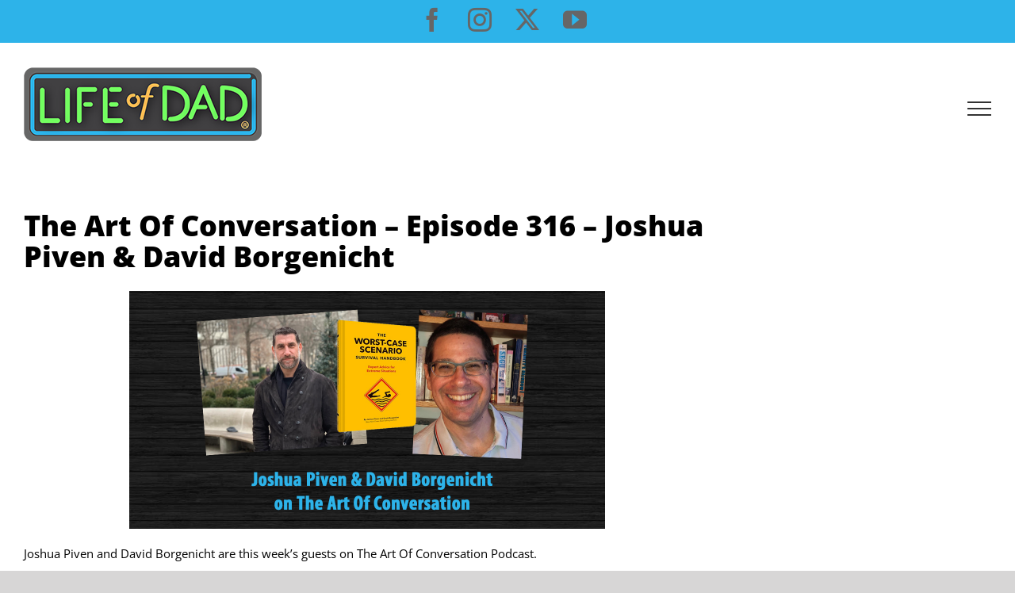

--- FILE ---
content_type: text/html; charset=UTF-8
request_url: https://www.lifeofdad.com/the-art-of-conversation-episode-316-joshua-piven-david-borgenicht/
body_size: 18646
content:
<!DOCTYPE html><html class="avada-html-layout-boxed avada-html-header-position-top" lang="en-US" prefix="og: http://ogp.me/ns# fb: http://ogp.me/ns/fb#"><head><meta http-equiv="X-UA-Compatible" content="IE=edge" /><meta http-equiv="Content-Type" content="text/html; charset=utf-8"/><meta name="viewport" content="width=device-width, initial-scale=1" /><meta name='robots' content='index, follow, max-image-preview:large, max-snippet:-1, max-video-preview:-1' /><style>img:is([sizes="auto" i], [sizes^="auto," i]) { contain-intrinsic-size: 3000px 1500px }</style><title>The Art Of Conversation - Episode 316 - Joshua Piven &amp; David Borgenicht</title><meta name="description" content="Joshua Piven and David Borgenicht talk with Art Eddy about their most recent version of their successful book called Worst Case Scenario and fatherhood." /><link rel="canonical" href="https://www.lifeofdad.com/the-art-of-conversation-episode-316-joshua-piven-david-borgenicht/" /><meta property="og:locale" content="en_US" /><meta property="og:type" content="article" /><meta property="og:title" content="The Art Of Conversation - Episode 316 - Joshua Piven &amp; David Borgenicht" /><meta property="og:description" content="Joshua Piven and David Borgenicht talk with Art Eddy about their most recent version of their successful book called Worst Case Scenario and fatherhood." /><meta property="og:url" content="https://www.lifeofdad.com/the-art-of-conversation-episode-316-joshua-piven-david-borgenicht/" /><meta property="og:site_name" content="Life of Dad" /><meta property="article:published_time" content="2019-10-24T11:06:14+00:00" /><meta property="og:image" content="https://www.lifeofdad.com/wp-content/uploads/2019/10/AoCWOrstcase.png" /><meta property="og:image:width" content="1200" /><meta property="og:image:height" content="600" /><meta property="og:image:type" content="image/png" /><meta name="author" content="Art Eddy" /><meta name="twitter:card" content="summary_large_image" /><meta name="twitter:label1" content="Written by" /><meta name="twitter:data1" content="Art Eddy" /><meta name="twitter:label2" content="Est. reading time" /><meta name="twitter:data2" content="4 minutes" /> <script type="application/ld+json" class="yoast-schema-graph">{"@context":"https://schema.org","@graph":[{"@type":"WebPage","@id":"https://www.lifeofdad.com/the-art-of-conversation-episode-316-joshua-piven-david-borgenicht/","url":"https://www.lifeofdad.com/the-art-of-conversation-episode-316-joshua-piven-david-borgenicht/","name":"The Art Of Conversation - Episode 316 - Joshua Piven & David Borgenicht","isPartOf":{"@id":"https://www.lifeofdad.com/#website"},"primaryImageOfPage":{"@id":"https://www.lifeofdad.com/the-art-of-conversation-episode-316-joshua-piven-david-borgenicht/#primaryimage"},"image":{"@id":"https://www.lifeofdad.com/the-art-of-conversation-episode-316-joshua-piven-david-borgenicht/#primaryimage"},"thumbnailUrl":"https://www.lifeofdad.com/wp-content/uploads/2019/10/AoCWOrstcase.png","datePublished":"2019-10-24T11:06:14+00:00","author":{"@id":"https://www.lifeofdad.com/#/schema/person/d29c179fbd508922027a6d2af9c7ce37"},"description":"Joshua Piven and David Borgenicht talk with Art Eddy about their most recent version of their successful book called Worst Case Scenario and fatherhood.","breadcrumb":{"@id":"https://www.lifeofdad.com/the-art-of-conversation-episode-316-joshua-piven-david-borgenicht/#breadcrumb"},"inLanguage":"en-US","potentialAction":[{"@type":"ReadAction","target":["https://www.lifeofdad.com/the-art-of-conversation-episode-316-joshua-piven-david-borgenicht/"]}]},{"@type":"ImageObject","inLanguage":"en-US","@id":"https://www.lifeofdad.com/the-art-of-conversation-episode-316-joshua-piven-david-borgenicht/#primaryimage","url":"https://www.lifeofdad.com/wp-content/uploads/2019/10/AoCWOrstcase.png","contentUrl":"https://www.lifeofdad.com/wp-content/uploads/2019/10/AoCWOrstcase.png","width":1200,"height":600,"caption":"The Art Of Conversation - Episode 316 - Joshua Piven & David Borgenicht"},{"@type":"BreadcrumbList","@id":"https://www.lifeofdad.com/the-art-of-conversation-episode-316-joshua-piven-david-borgenicht/#breadcrumb","itemListElement":[{"@type":"ListItem","position":1,"name":"Home","item":"https://www.lifeofdad.com/"},{"@type":"ListItem","position":2,"name":"Community","item":"https://www.lifeofdad.com/community/"},{"@type":"ListItem","position":3,"name":"The Art Of Conversation &#8211; Episode 316 &#8211; Joshua Piven &#038; David Borgenicht"}]},{"@type":"WebSite","@id":"https://www.lifeofdad.com/#website","url":"https://www.lifeofdad.com/","name":"Life of Dad","description":"A Worldwide Community of Dads","potentialAction":[{"@type":"SearchAction","target":{"@type":"EntryPoint","urlTemplate":"https://www.lifeofdad.com/?s={search_term_string}"},"query-input":{"@type":"PropertyValueSpecification","valueRequired":true,"valueName":"search_term_string"}}],"inLanguage":"en-US"},{"@type":"Person","@id":"https://www.lifeofdad.com/#/schema/person/d29c179fbd508922027a6d2af9c7ce37","name":"Art Eddy","image":{"@type":"ImageObject","inLanguage":"en-US","@id":"https://www.lifeofdad.com/#/schema/person/image/","url":"https://secure.gravatar.com/avatar/9f01fc62a1a538871e96db2ed38363e2bdfdf8ded16ef6d3231c6a38c8b33abe?s=96&d=mm&r=g","contentUrl":"https://secure.gravatar.com/avatar/9f01fc62a1a538871e96db2ed38363e2bdfdf8ded16ef6d3231c6a38c8b33abe?s=96&d=mm&r=g","caption":"Art Eddy"},"description":"Art Eddy is one of the co-founders of Life of Dad. He hosts and produces all of the Life of Dad podcasts as well as several Facebook Live Shows. He has been responsible for securing nearly two hundred guests for a variety of Life of Dad platforms, including dozens of A-List fathers throughout the pop culture, sports and business landscape. He is also an editor and featured blogger on Life of Dad and has grown with the brand since its inception. His background is in Radio and Journalism. Art has worked in radio in New York City, New Jersey and New Hampshire.","sameAs":["https://www.lifeofdad.com"],"url":"https://www.lifeofdad.com/author/arteddy/"}]}</script> <link rel='dns-prefetch' href='//www.lifeofdad.com' /><link rel='dns-prefetch' href='//scripts.mediavine.com' /><meta name="description" content="Joshua Piven and David Borgenicht are this week’s guests on The Art Of Conversation Podcast.  On The Show 
Joshua Piven and David Borgenicht talk with The Art Of Conversation Podcast host, Art Eddy about their most recent"/><meta property="og:locale" content="en_US"/><meta property="og:type" content="article"/><meta property="og:site_name" content="Life of Dad"/><meta property="og:title" content="The Art Of Conversation - Episode 316 - Joshua Piven &amp; David Borgenicht"/><meta property="og:description" content="Joshua Piven and David Borgenicht are this week’s guests on The Art Of Conversation Podcast.  On The Show 
Joshua Piven and David Borgenicht talk with The Art Of Conversation Podcast host, Art Eddy about their most recent"/><meta property="og:url" content="https://www.lifeofdad.com/the-art-of-conversation-episode-316-joshua-piven-david-borgenicht/"/><meta property="article:published_time" content="2019-10-24T11:06:14-08:00"/><meta name="author" content="Art Eddy"/><meta property="og:image" content="https://www.lifeofdad.com/wp-content/uploads/2019/10/AoCWOrstcase.png"/><meta property="og:image:width" content="1200"/><meta property="og:image:height" content="600"/><meta property="og:image:type" content="image/png"/>  <script defer src="[data-uri]"></script> <link rel='stylesheet' id='sgr_main-css' href='https://www.lifeofdad.com/wp-content/cache/autoptimize/css/autoptimize_single_8565b6122c5c36605098c8feea69b26f.css?ver=1643216586' type='text/css' media='all' /><link rel='stylesheet' id='sbi_styles-css' href='https://www.lifeofdad.com/wp-content/plugins/instagram-feed/css/sbi-styles.min.css?ver=6.10.0' type='text/css' media='all' /><style id='wp-emoji-styles-inline-css' type='text/css'>img.wp-smiley, img.emoji {
		display: inline !important;
		border: none !important;
		box-shadow: none !important;
		height: 1em !important;
		width: 1em !important;
		margin: 0 0.07em !important;
		vertical-align: -0.1em !important;
		background: none !important;
		padding: 0 !important;
	}</style><style id='powerpress-player-block-style-inline-css' type='text/css'></style><link rel='stylesheet' id='ctct_form_styles-css' href='https://www.lifeofdad.com/wp-content/cache/autoptimize/css/autoptimize_single_22a97646e25bc7e7846b11eb6bf7b401.css?ver=2.14.2' type='text/css' media='all' /><link rel='stylesheet' id='shop-page-wp-grid-css' href='https://www.lifeofdad.com/wp-content/cache/autoptimize/css/autoptimize_single_78e73ef484554457e4ea25baf36c99b5.css?ver=1.3.2' type='text/css' media='all' /><link rel='stylesheet' id='shop-page-wp-base-styles-css' href='https://www.lifeofdad.com/wp-content/cache/autoptimize/css/autoptimize_single_eabf830dd677e7770558c6f68d1396dc.css?ver=1.3.2' type='text/css' media='all' /><link rel='stylesheet' id='mc4wp-form-themes-css' href='https://www.lifeofdad.com/wp-content/cache/autoptimize/css/autoptimize_single_afbf3d0bbfa6ce205232ea67532425ca.css?ver=4.10.8' type='text/css' media='all' /><link rel='stylesheet' id='tptn-style-left-thumbs-css' href='https://www.lifeofdad.com/wp-content/plugins/top-10/css/left-thumbs.min.css?ver=4.1.1' type='text/css' media='all' /><style id='tptn-style-left-thumbs-inline-css' type='text/css'>.tptn-left-thumbs a {
				width: 300px;
				height: 200px;
				text-decoration: none;
			}
			.tptn-left-thumbs img {
				width: 300px;
				max-height: 200px;
				margin: auto;
			}
			.tptn-left-thumbs .tptn_title {
				width: 100%;
			}</style><link rel='stylesheet' id='fusion-dynamic-css-css' href='https://www.lifeofdad.com/wp-content/uploads/fusion-styles/ff9ddc9fd5b6c49abdbe31f47d209a4e.min.css?ver=3.14' type='text/css' media='all' /> <script defer id="sgr_main-js-extra" src="[data-uri]"></script> <script defer type="text/javascript" src="https://www.lifeofdad.com/wp-content/cache/autoptimize/js/autoptimize_single_fddc0819366b80c3cb8e5f6a99dca3b8.js?ver=1643216586" id="sgr_main-js"></script> <script type="text/javascript" async="async" fetchpriority="high" data-noptimize="1" data-cfasync="false" src="https://scripts.mediavine.com/tags/life-of-dad.js?ver=6.8.3" id="mv-script-wrapper-js"></script> <script defer type="text/javascript" src="https://www.lifeofdad.com/wp-includes/js/jquery/jquery.min.js?ver=3.7.1" id="jquery-core-js"></script> <script defer type="text/javascript" src="https://www.lifeofdad.com/wp-includes/js/jquery/jquery-migrate.min.js?ver=3.4.1" id="jquery-migrate-js"></script> <link rel="https://api.w.org/" href="https://www.lifeofdad.com/wp-json/" /><link rel="alternate" title="JSON" type="application/json" href="https://www.lifeofdad.com/wp-json/wp/v2/posts/2000072158" /><link rel="EditURI" type="application/rsd+xml" title="RSD" href="https://www.lifeofdad.com/xmlrpc.php?rsd" /><meta name="generator" content="WordPress 6.8.3" /><link rel='shortlink' href='https://www.lifeofdad.com/?p=2000072158' /><link rel="alternate" title="oEmbed (JSON)" type="application/json+oembed" href="https://www.lifeofdad.com/wp-json/oembed/1.0/embed?url=https%3A%2F%2Fwww.lifeofdad.com%2Fthe-art-of-conversation-episode-316-joshua-piven-david-borgenicht%2F" /><link rel="alternate" title="oEmbed (XML)" type="text/xml+oembed" href="https://www.lifeofdad.com/wp-json/oembed/1.0/embed?url=https%3A%2F%2Fwww.lifeofdad.com%2Fthe-art-of-conversation-episode-316-joshua-piven-david-borgenicht%2F&#038;format=xml" />  <script defer src="[data-uri]"></script>  <script defer src="[data-uri]"></script> <style type="text/css" id="css-fb-visibility">@media screen and (max-width: 640px){.fusion-no-small-visibility{display:none !important;}body .sm-text-align-center{text-align:center !important;}body .sm-text-align-left{text-align:left !important;}body .sm-text-align-right{text-align:right !important;}body .sm-text-align-justify{text-align:justify !important;}body .sm-flex-align-center{justify-content:center !important;}body .sm-flex-align-flex-start{justify-content:flex-start !important;}body .sm-flex-align-flex-end{justify-content:flex-end !important;}body .sm-mx-auto{margin-left:auto !important;margin-right:auto !important;}body .sm-ml-auto{margin-left:auto !important;}body .sm-mr-auto{margin-right:auto !important;}body .fusion-absolute-position-small{position:absolute;top:auto;width:100%;}.awb-sticky.awb-sticky-small{ position: sticky; top: var(--awb-sticky-offset,0); }}@media screen and (min-width: 641px) and (max-width: 1024px){.fusion-no-medium-visibility{display:none !important;}body .md-text-align-center{text-align:center !important;}body .md-text-align-left{text-align:left !important;}body .md-text-align-right{text-align:right !important;}body .md-text-align-justify{text-align:justify !important;}body .md-flex-align-center{justify-content:center !important;}body .md-flex-align-flex-start{justify-content:flex-start !important;}body .md-flex-align-flex-end{justify-content:flex-end !important;}body .md-mx-auto{margin-left:auto !important;margin-right:auto !important;}body .md-ml-auto{margin-left:auto !important;}body .md-mr-auto{margin-right:auto !important;}body .fusion-absolute-position-medium{position:absolute;top:auto;width:100%;}.awb-sticky.awb-sticky-medium{ position: sticky; top: var(--awb-sticky-offset,0); }}@media screen and (min-width: 1025px){.fusion-no-large-visibility{display:none !important;}body .lg-text-align-center{text-align:center !important;}body .lg-text-align-left{text-align:left !important;}body .lg-text-align-right{text-align:right !important;}body .lg-text-align-justify{text-align:justify !important;}body .lg-flex-align-center{justify-content:center !important;}body .lg-flex-align-flex-start{justify-content:flex-start !important;}body .lg-flex-align-flex-end{justify-content:flex-end !important;}body .lg-mx-auto{margin-left:auto !important;margin-right:auto !important;}body .lg-ml-auto{margin-left:auto !important;}body .lg-mr-auto{margin-right:auto !important;}body .fusion-absolute-position-large{position:absolute;top:auto;width:100%;}.awb-sticky.awb-sticky-large{ position: sticky; top: var(--awb-sticky-offset,0); }}</style><style type="text/css" id="custom-background-css">body.custom-background { background-color: #2db3e9; }</style><link rel="icon" href="https://www.lifeofdad.com/wp-content/uploads/2020/07/cropped-LOD-2-Line-wTM-Dark-BG-Round-02-2-1-1-32x32.png" sizes="32x32" /><link rel="icon" href="https://www.lifeofdad.com/wp-content/uploads/2020/07/cropped-LOD-2-Line-wTM-Dark-BG-Round-02-2-1-1-192x192.png" sizes="192x192" /><link rel="apple-touch-icon" href="https://www.lifeofdad.com/wp-content/uploads/2020/07/cropped-LOD-2-Line-wTM-Dark-BG-Round-02-2-1-1-180x180.png" /><meta name="msapplication-TileImage" content="https://www.lifeofdad.com/wp-content/uploads/2020/07/cropped-LOD-2-Line-wTM-Dark-BG-Round-02-2-1-1-270x270.png" /> <script defer src="[data-uri]"></script> </head><body class="wp-singular post-template-default single single-post postid-2000072158 single-format-standard custom-background wp-theme-Avada ctct-Avada has-sidebar fusion-image-hovers fusion-pagination-sizing fusion-button_type-flat fusion-button_span-no fusion-button_gradient-linear avada-image-rollover-circle-no avada-image-rollover-yes avada-image-rollover-direction-left fusion-body ltr no-tablet-sticky-header no-mobile-sticky-header no-mobile-slidingbar no-mobile-totop avada-has-rev-slider-styles fusion-disable-outline fusion-sub-menu-fade mobile-logo-pos-center layout-boxed-mode avada-has-boxed-modal-shadow-hard layout-scroll-offset-full avada-has-zero-margin-offset-top fusion-top-header menu-text-align-center mobile-menu-design-flyout fusion-show-pagination-text fusion-header-layout-v3 avada-responsive avada-footer-fx-none avada-menu-highlight-style-bar fusion-search-form-classic fusion-main-menu-search-overlay fusion-avatar-square avada-dropdown-styles avada-blog-layout-large avada-blog-archive-layout-large avada-header-shadow-no avada-menu-icon-position-left avada-has-megamenu-shadow avada-has-mainmenu-dropdown-divider avada-has-main-nav-search-icon avada-has-breadcrumb-mobile-hidden avada-has-titlebar-hide avada-header-border-color-full-transparent avada-has-pagination-padding avada-flyout-menu-direction-fade avada-ec-views-v1" data-awb-post-id="2000072158"> <noscript><iframe src="https://www.googletagmanager.com/ns.html?id=GTM-TKVCHJ2"
height="0" width="0" style="display:none;visibility:hidden"></iframe></noscript> <a class="skip-link screen-reader-text" href="#content">Skip to content</a><div id="boxed-wrapper"><div id="wrapper" class="fusion-wrapper"><div id="home" style="position:relative;top:-1px;"></div><header class="fusion-header-wrapper"><div class="fusion-header-v3 fusion-logo-alignment fusion-logo-center fusion-sticky-menu- fusion-sticky-logo- fusion-mobile-logo-  fusion-mobile-menu-design-flyout fusion-header-has-flyout-menu"><div class="fusion-secondary-header"><div class="fusion-row"><div class="fusion-alignright"><div class="fusion-social-links-header"><div class="fusion-social-networks"><div class="fusion-social-networks-wrapper"><a  class="fusion-social-network-icon fusion-tooltip fusion-facebook awb-icon-facebook" style data-placement="bottom" data-title="Facebook" data-toggle="tooltip" title="Facebook" href="https://www.facebook.com/lifeofdad/" target="_blank" rel="noreferrer"><span class="screen-reader-text">Facebook</span></a><a  class="fusion-social-network-icon fusion-tooltip fusion-instagram awb-icon-instagram" style data-placement="bottom" data-title="Instagram" data-toggle="tooltip" title="Instagram" href="https://www.instagram.com/lifeofdad/" target="_blank" rel="noopener noreferrer"><span class="screen-reader-text">Instagram</span></a><a  class="fusion-social-network-icon fusion-tooltip fusion-twitter awb-icon-twitter" style data-placement="bottom" data-title="X" data-toggle="tooltip" title="X" href="https://twitter.com/LifeOfDadShow" target="_blank" rel="noopener noreferrer"><span class="screen-reader-text">X</span></a><a  class="fusion-social-network-icon fusion-tooltip fusion-youtube awb-icon-youtube" style data-placement="bottom" data-title="YouTube" data-toggle="tooltip" title="YouTube" href="https://www.youtube.com/user/LifeOfDad" target="_blank" rel="noopener noreferrer"><span class="screen-reader-text">YouTube</span></a></div></div></div></div></div></div><div class="fusion-header-sticky-height"></div><div class="fusion-header"><div class="fusion-row"><div class="fusion-header-has-flyout-menu-content"><div class="fusion-logo" data-margin-top="31px" data-margin-bottom="31px" data-margin-left="0px" data-margin-right="0px"> <a class="fusion-logo-link"  href="https://www.lifeofdad.com/" > <img src="https://www.lifeofdad.com/wp-content/uploads/2019/02/lod_logo_header.png" srcset="https://www.lifeofdad.com/wp-content/uploads/2019/02/lod_logo_header.png 1x" width="300" height="93" alt="Life of Dad Logo" data-retina_logo_url="" class="fusion-standard-logo" /> </a></div><nav class="fusion-main-menu" aria-label="Main Menu"><div class="fusion-overlay-search"><form role="search" class="searchform fusion-search-form  fusion-search-form-classic" method="get" action="https://www.lifeofdad.com/"><div class="fusion-search-form-content"><div class="fusion-search-field search-field"> <label><span class="screen-reader-text">Search for:</span> <input type="search" value="" name="s" class="s" placeholder="Search..." required aria-required="true" aria-label="Search..."/> </label></div><div class="fusion-search-button search-button"> <input type="submit" class="fusion-search-submit searchsubmit" aria-label="Search" value="&#xf002;" /></div></div></form><div class="fusion-search-spacer"></div><a href="#" role="button" aria-label="Close Search" class="fusion-close-search"></a></div><ul id="menu-main" class="fusion-menu"><li  id="menu-item-2000073529"  class="menu-item menu-item-type-custom menu-item-object-custom menu-item-2000073529"  data-item-id="2000073529"><a  href="http://lifeofdad.com" class="fusion-bar-highlight"><span class="menu-text">Home</span></a></li><li  id="menu-item-2000073456"  class="menu-item menu-item-type-post_type menu-item-object-page menu-item-2000073456"  data-item-id="2000073456"><a  href="https://www.lifeofdad.com/home/" class="fusion-bar-highlight"><span class="menu-text">Blog</span></a></li><li  id="menu-item-2000070532"  class="menu-item menu-item-type-custom menu-item-object-custom menu-item-home menu-item-has-children menu-item-2000070532 fusion-dropdown-menu"  data-item-id="2000070532"><a  href="https://www.lifeofdad.com/#" class="fusion-bar-highlight"><span class="menu-text">Podcasts</span></a><ul class="sub-menu"><li  id="menu-item-2000061006"  class="menu-item menu-item-type-post_type menu-item-object-page menu-item-2000061006 fusion-dropdown-submenu" ><a  href="https://www.lifeofdad.com/podcasts/life-of-dad-show/" class="fusion-bar-highlight"><span>Life of Dad Show</span></a></li><li  id="menu-item-2000072302"  class="menu-item menu-item-type-post_type menu-item-object-page menu-item-2000072302 fusion-dropdown-submenu" ><a  href="https://www.lifeofdad.com/podcasts/mom-vs-dad/" class="fusion-bar-highlight"><span>Mom vs. Dad</span></a></li></ul></li><li  id="menu-item-2000061611"  class="menu-item menu-item-type-custom menu-item-object-custom menu-item-2000061611"  data-item-id="2000061611"><a  href="https://agency.lifeofdad.com/" class="fusion-bar-highlight"><span class="menu-text">Media Kit</span></a></li><li class="fusion-custom-menu-item fusion-main-menu-search fusion-search-overlay"><a class="fusion-main-menu-icon fusion-bar-highlight" href="#" aria-label="Search" data-title="Search" title="Search" role="button" aria-expanded="false"></a></li></ul></nav><div class="fusion-flyout-menu-icons fusion-flyout-mobile-menu-icons"> <a class="fusion-flyout-menu-toggle" aria-hidden="true" aria-label="Toggle Menu" href="#"><div class="fusion-toggle-icon-line"></div><div class="fusion-toggle-icon-line"></div><div class="fusion-toggle-icon-line"></div> </a></div><div class="fusion-flyout-menu-bg"></div><nav class="fusion-mobile-nav-holder fusion-flyout-menu fusion-flyout-mobile-menu" aria-label="Main Menu Mobile"></nav></div></div></div></div><div class="fusion-clearfix"></div></header><div id="sliders-container" class="fusion-slider-visibility"></div><main id="main" class="clearfix "><div class="fusion-row" style=""><section id="content" style="float: left;"><article id="post-2000072158" class="post post-2000072158 type-post status-publish format-standard has-post-thumbnail hentry category-art-of-conversation-podcast category-family_posts category-fatherhood_content mv-content-wrapper"><h1 class="entry-title fusion-post-title">The Art Of Conversation &#8211; Episode 316 &#8211; Joshua Piven &#038; David Borgenicht</h1><div class="post-content"><div class="fusion-fullwidth fullwidth-box fusion-builder-row-1 nonhundred-percent-fullwidth non-hundred-percent-height-scrolling" style="--awb-border-radius-top-left:0px;--awb-border-radius-top-right:0px;--awb-border-radius-bottom-right:0px;--awb-border-radius-bottom-left:0px;--awb-flex-wrap:wrap;" ><div class="fusion-builder-row fusion-row"><div class="fusion-layout-column fusion_builder_column fusion-builder-column-0 fusion_builder_column_1_1 1_1 fusion-one-full fusion-column-first fusion-column-last" style="--awb-bg-size:cover;--awb-margin-bottom:0px;"><div class="fusion-column-wrapper fusion-flex-column-wrapper-legacy"><div class="fusion-text fusion-text-1"><p class="p1"><img fetchpriority="high" decoding="async" class="aligncenter size-600 wp-image-2000072155" src="https://www.lifeofdad.com/wp-content/uploads/2019/10/AoCWOrstcase-600x300.png" alt="" width="600" height="300" srcset="https://www.lifeofdad.com/wp-content/uploads/2019/10/AoCWOrstcase-200x100.png 200w, https://www.lifeofdad.com/wp-content/uploads/2019/10/AoCWOrstcase-300x150.png 300w, https://www.lifeofdad.com/wp-content/uploads/2019/10/AoCWOrstcase-400x200.png 400w, https://www.lifeofdad.com/wp-content/uploads/2019/10/AoCWOrstcase-500x250.png 500w, https://www.lifeofdad.com/wp-content/uploads/2019/10/AoCWOrstcase-600x300.png 600w, https://www.lifeofdad.com/wp-content/uploads/2019/10/AoCWOrstcase-700x350.png 700w, https://www.lifeofdad.com/wp-content/uploads/2019/10/AoCWOrstcase-768x384.png 768w, https://www.lifeofdad.com/wp-content/uploads/2019/10/AoCWOrstcase-800x400.png 800w, https://www.lifeofdad.com/wp-content/uploads/2019/10/AoCWOrstcase-1024x512.png 1024w, https://www.lifeofdad.com/wp-content/uploads/2019/10/AoCWOrstcase.png 1200w" sizes="(max-width: 600px) 100vw, 600px" /></p><p class="p1"><span class="s1">Joshua Piven and David Borgenicht are this week’s guests on The Art Of Conversation Podcast. </span></p><h2 class="p1"><span class="s1">On The Show </span></h2><p class="p1"><span class="s1">Joshua Piven and David Borgenicht talk with The Art Of Conversation Podcast host,<a href="https://www.lifeofdad.com/jeff-henderson-talks-fatherhood-champion-tribes-believing-in-yourself/" target="_blank" rel="noopener noreferrer"> <b>Art Eddy</b></a> about their most recent version of their successful book called <strong><a href="https://www.chroniclebooks.com/titles/the-worst-case-scenario-survival-handbook-1.html" target="_blank" rel="noopener noreferrer"><i>Worst Case Scenario </i></a></strong>and what fans of the book can expect from this updated version. The guys also talk about fatherhood and the Worst Case Scenario exhibits that will be touring the country. Joshua and David also answer the Life of Dad Quick Five. </span></p><p><iframe id="blubrryplayer-2" class="blubrryplayer" src="https://player.blubrry.com/?media_url=https%3A%2F%2Fmedia.blubrry.com%2Flifeofdadaftershow%2Fcontent.blubrry.com%2Flifeofdadaftershow%2FAoC_Worst_Case.mp3&amp;podcast_link=https%3A%2F%2Flifeofdadaftershow.blubrry.net%2F2019%2F10%2F24%2F316-joshua-piven-david-borgenicht%2F&amp;artwork_url=https%3A%2F%2Flifeofdadaftershow.blubrry.net%2Fwp-content%2Fuploads%2F2019%2F01%2FArtofConversation-300x300.png" width="100%" height="138px" frameborder="0" scrolling="no"></iframe></p><h2 class="p1"><span class="s1">About Joshua Piven and David Borgenicht</span></h2><p><img decoding="async" class="aligncenter wp-image-2000072156" src="https://www.lifeofdad.com/wp-content/uploads/2019/10/Screen-Shot-2019-10-15-at-3.48.32-PM-600x796.png" alt="" width="372" height="493" srcset="https://www.lifeofdad.com/wp-content/uploads/2019/10/Screen-Shot-2019-10-15-at-3.48.32-PM-200x265.png 200w, https://www.lifeofdad.com/wp-content/uploads/2019/10/Screen-Shot-2019-10-15-at-3.48.32-PM-226x300.png 226w, https://www.lifeofdad.com/wp-content/uploads/2019/10/Screen-Shot-2019-10-15-at-3.48.32-PM-400x531.png 400w, https://www.lifeofdad.com/wp-content/uploads/2019/10/Screen-Shot-2019-10-15-at-3.48.32-PM-500x664.png 500w, https://www.lifeofdad.com/wp-content/uploads/2019/10/Screen-Shot-2019-10-15-at-3.48.32-PM-600x796.png 600w, https://www.lifeofdad.com/wp-content/uploads/2019/10/Screen-Shot-2019-10-15-at-3.48.32-PM-700x929.png 700w, https://www.lifeofdad.com/wp-content/uploads/2019/10/Screen-Shot-2019-10-15-at-3.48.32-PM-768x1019.png 768w, https://www.lifeofdad.com/wp-content/uploads/2019/10/Screen-Shot-2019-10-15-at-3.48.32-PM-772x1024.png 772w, https://www.lifeofdad.com/wp-content/uploads/2019/10/Screen-Shot-2019-10-15-at-3.48.32-PM-800x1062.png 800w, https://www.lifeofdad.com/wp-content/uploads/2019/10/Screen-Shot-2019-10-15-at-3.48.32-PM.png 874w" sizes="(max-width: 372px) 100vw, 372px" /></p><p class="p1"><span class="s1">Joshua Piven has been chased by knife-wielding motorcycle bandits (he escaped); stranded on a chairlift during a howling blizzard (he was rescued); and once had a kidney stone (he passed it). He lives in Philadelphia.&nbsp;</span></p><p><img decoding="async" class="aligncenter wp-image-2000072157" src="https://www.lifeofdad.com/wp-content/uploads/2019/10/Screen-Shot-2019-10-15-at-3.48.44-PM-600x499.png" alt="" width="347" height="289" srcset="https://www.lifeofdad.com/wp-content/uploads/2019/10/Screen-Shot-2019-10-15-at-3.48.44-PM-200x166.png 200w, https://www.lifeofdad.com/wp-content/uploads/2019/10/Screen-Shot-2019-10-15-at-3.48.44-PM-300x250.png 300w, https://www.lifeofdad.com/wp-content/uploads/2019/10/Screen-Shot-2019-10-15-at-3.48.44-PM-400x333.png 400w, https://www.lifeofdad.com/wp-content/uploads/2019/10/Screen-Shot-2019-10-15-at-3.48.44-PM-500x416.png 500w, https://www.lifeofdad.com/wp-content/uploads/2019/10/Screen-Shot-2019-10-15-at-3.48.44-PM-600x499.png 600w, https://www.lifeofdad.com/wp-content/uploads/2019/10/Screen-Shot-2019-10-15-at-3.48.44-PM-700x582.png 700w, https://www.lifeofdad.com/wp-content/uploads/2019/10/Screen-Shot-2019-10-15-at-3.48.44-PM-768x639.png 768w, https://www.lifeofdad.com/wp-content/uploads/2019/10/Screen-Shot-2019-10-15-at-3.48.44-PM-800x666.png 800w, https://www.lifeofdad.com/wp-content/uploads/2019/10/Screen-Shot-2019-10-15-at-3.48.44-PM-1024x852.png 1024w, https://www.lifeofdad.com/wp-content/uploads/2019/10/Screen-Shot-2019-10-15-at-3.48.44-PM.png 1178w" sizes="(max-width: 347px) 100vw, 347px" /></p><p class="p1"><span class="s1">David Borgenicht has thus far survived rattlesnake, bear, and mountain lion encounters (well, viewings anyway), muggings, con artists, and his own teenage children. He lives in Philadelphia and is the founder of Quirk Books.</span></p><h2 class="p1"><span class="s1">About <i>Worst Case Scenario</i></span></h2><p><img decoding="async" class="aligncenter" src="https://www.chroniclebooks.com/media/catalog/product/cache/1/large_image/9df78eab33525d08d6e5fb8d27136e95/9/7/9781452172187_1.jpg" alt="" width="277" height="385"></p><p class="p4"><span class="s1">Danger! It lurks at every corner.&nbsp;</span></p><p class="p1"><span class="s1">Quicksand. Sharks. Cyberbullies. Super-Flu.</span></p><p class="p1"><span class="s1">From wrestling an alligator to evading drones to landing a plane if the pilot passes out,&nbsp;<i>The Worst-Case Scenario Survival Handbook</i>&nbsp;is here to help with expert, illustrated, step-by-step instructions for life&#8217;s sudden turns for the worst. Needed now more than ever, this revised and expanded edition—published on the international bestseller&#8217;s 20th anniversary—delivers frightening and funny real advice readers need to know fast.</span></p><p class="p1"><span class="s1">With crucial information added from across the&nbsp;<i>Worst-Case</i>&nbsp;series and 20 all-new scenarios for twenty-first-century threats (extreme weather, &#8220;fake news,&#8221; dropping a cell phone in the toilet), this action-packed hardcover handbook brings emergency instruction for anxious times.</span></p><h3 class="p1"><span class="s1">This week’s Art of Conversation is brought to you Baby Shusher.</span>&nbsp;<img decoding="async" class="aligncenter" src="https://babyshusher.com/wp-content/uploads/2019/08/Baby-Shusher-Facebook-1024x576.jpg" alt="" width="574" height="323"></h3><p class="p1"><span class="s1">Baby Shusher a revolutionary new tool for parents to help soothe your fussy baby. Baby Shusher uses a natural, rhythmic shushing sound to break the crying cycle and engage baby’s calming reflex to lull them to sleep. Its 15&nbsp; to 30-minute adjustable timer and long-lasting battery provides long shushing sessions that will get even the most resistant babies to sleep. Its removable strap allows you to use while holding baby or tether it to a stroller or car seat, making it ideal for travel.&nbsp; Forgot your Baby Shusher? Baby Shusher has an App for that! It has comparable features and a built- in sound equalizer that allows the app to listen to your baby every 3 minutes and adjust the shush volume accordingly. For more info visit <strong><a href="http://www.babyshusher.com/" target="_blank" rel="noopener noreferrer"><span class="s2">www.babyshusher.com</span></a>. </strong></span></p><h2 class="p1"><span class="s1">About The Art Of Conversation Podcast</span></h2><p class="p1"><span class="s1">If you are looking for more of these types of podcasts check out the rest of the<b> </b><a href="https://www.lifeofdad.com/author/thelifeofdadaftershow/" target="_blank" rel="noopener noreferrer"><span class="s2"><b>The Art Of Conversation Podcast</b></span></a></span></p><p class="p1"><span class="s1">We are pleased to have another podcast here at Life of Dad, and we focus the show on dad writers. Each week, host Art Eddy showcases a father in the dad community. The topics range from sports to movies to comics to video games to technology to parenthood to anything that comes up, really. Absolutely nothing is off-limits on The Art Of Conversation Podcast. Enjoy! Find us on iTunes, Google Play, Stitcher Radio and iHeartRadio.</span></p></div><div class="fusion-clearfix"></div></div></div></div></div><div class="tptn_counter" id="tptn_counter_2000072158"></div></div><div class="fusion-meta-info"><div class="fusion-meta-info-wrapper">By <span class="vcard"><span class="fn"><a href="https://www.lifeofdad.com/author/arteddy/" title="Posts by Art Eddy" rel="author">Art Eddy</a></span></span><span class="fusion-inline-sep">|</span><span class="updated rich-snippet-hidden">2019-10-24T04:06:14-07:00</span><span>October 24th, 2019</span><span class="fusion-inline-sep">|</span><a href="https://www.lifeofdad.com/category/art-of-conversation-podcast/" rel="category tag">Art of Conversation Podcast</a>, <a href="https://www.lifeofdad.com/category/family_posts/" rel="category tag">Family</a>, <a href="https://www.lifeofdad.com/category/fatherhood_content/" rel="category tag">Fatherhood</a><span class="fusion-inline-sep">|</span><span class="fusion-comments"><a href="https://www.lifeofdad.com/the-art-of-conversation-episode-316-joshua-piven-david-borgenicht/#respond">0 Comments</a></span></div></div></article></section><aside id="sidebar" class="sidebar fusion-widget-area fusion-content-widget-area fusion-sidebar-right fusion-blogsidebar" style="float: right;" data=""></aside></div></main><div class="fusion-footer"><footer id="footer" class="fusion-footer-copyright-area"><div class="fusion-row"><div class="fusion-copyright-content"><div class="fusion-copyright-notice"><div> Copyright 2010 - 2019, Life of Dad  | <a href="https://www.lifeofdad.com/privacy-policy/">Privacy Policy</a> | <a href="https://www.lifeofdad.com/terms-of-service/">Terms Of Service</a> |   Web hosting & development by <a href="https://www.harmony-tech.com">Harmony Tech</a></div></div><div class="fusion-social-links-footer"><div class="fusion-social-networks"><div class="fusion-social-networks-wrapper"><a  class="fusion-social-network-icon fusion-tooltip fusion-facebook awb-icon-facebook" style data-placement="top" data-title="Facebook" data-toggle="tooltip" title="Facebook" href="https://www.facebook.com/lifeofdad/" target="_blank" rel="noreferrer"><span class="screen-reader-text">Facebook</span></a><a  class="fusion-social-network-icon fusion-tooltip fusion-instagram awb-icon-instagram" style data-placement="top" data-title="Instagram" data-toggle="tooltip" title="Instagram" href="https://www.instagram.com/lifeofdad/" target="_blank" rel="noopener noreferrer"><span class="screen-reader-text">Instagram</span></a><a  class="fusion-social-network-icon fusion-tooltip fusion-twitter awb-icon-twitter" style data-placement="top" data-title="X" data-toggle="tooltip" title="X" href="https://twitter.com/LifeOfDadShow" target="_blank" rel="noopener noreferrer"><span class="screen-reader-text">X</span></a><a  class="fusion-social-network-icon fusion-tooltip fusion-youtube awb-icon-youtube" style data-placement="top" data-title="YouTube" data-toggle="tooltip" title="YouTube" href="https://www.youtube.com/user/LifeOfDad" target="_blank" rel="noopener noreferrer"><span class="screen-reader-text">YouTube</span></a></div></div></div></div></div></footer></div></div></div><div class="fusion-boxed-shadow"></div> <a class="fusion-one-page-text-link fusion-page-load-link" tabindex="-1" href="#" aria-hidden="true">Page load link</a><div class="avada-footer-scripts"> <script type="speculationrules">{"prefetch":[{"source":"document","where":{"and":[{"href_matches":"\/*"},{"not":{"href_matches":["\/wp-*.php","\/wp-admin\/*","\/wp-content\/uploads\/*","\/wp-content\/*","\/wp-content\/plugins\/*","\/wp-content\/themes\/Avada\/*","\/*\\?(.+)"]}},{"not":{"selector_matches":"a[rel~=\"nofollow\"]"}},{"not":{"selector_matches":".no-prefetch, .no-prefetch a"}}]},"eagerness":"conservative"}]}</script>  <script defer src="[data-uri]"></script> <style id='global-styles-inline-css' type='text/css'>:root{--wp--preset--aspect-ratio--square: 1;--wp--preset--aspect-ratio--4-3: 4/3;--wp--preset--aspect-ratio--3-4: 3/4;--wp--preset--aspect-ratio--3-2: 3/2;--wp--preset--aspect-ratio--2-3: 2/3;--wp--preset--aspect-ratio--16-9: 16/9;--wp--preset--aspect-ratio--9-16: 9/16;--wp--preset--color--black: #000000;--wp--preset--color--cyan-bluish-gray: #abb8c3;--wp--preset--color--white: #ffffff;--wp--preset--color--pale-pink: #f78da7;--wp--preset--color--vivid-red: #cf2e2e;--wp--preset--color--luminous-vivid-orange: #ff6900;--wp--preset--color--luminous-vivid-amber: #fcb900;--wp--preset--color--light-green-cyan: #7bdcb5;--wp--preset--color--vivid-green-cyan: #00d084;--wp--preset--color--pale-cyan-blue: #8ed1fc;--wp--preset--color--vivid-cyan-blue: #0693e3;--wp--preset--color--vivid-purple: #9b51e0;--wp--preset--color--awb-color-1: rgba(255,255,255,1);--wp--preset--color--awb-color-2: rgba(246,246,246,1);--wp--preset--color--awb-color-3: rgba(224,222,222,1);--wp--preset--color--awb-color-4: rgba(160,206,78,1);--wp--preset--color--awb-color-5: rgba(45,179,233,1);--wp--preset--color--awb-color-6: rgba(116,116,116,1);--wp--preset--color--awb-color-7: rgba(51,51,51,1);--wp--preset--color--awb-color-8: rgba(0,0,0,1);--wp--preset--color--awb-color-custom-10: rgba(235,234,234,1);--wp--preset--color--awb-color-custom-11: rgba(249,249,249,1);--wp--preset--color--awb-color-custom-12: rgba(54,56,57,1);--wp--preset--color--awb-color-custom-13: rgba(221,221,221,1);--wp--preset--gradient--vivid-cyan-blue-to-vivid-purple: linear-gradient(135deg,rgba(6,147,227,1) 0%,rgb(155,81,224) 100%);--wp--preset--gradient--light-green-cyan-to-vivid-green-cyan: linear-gradient(135deg,rgb(122,220,180) 0%,rgb(0,208,130) 100%);--wp--preset--gradient--luminous-vivid-amber-to-luminous-vivid-orange: linear-gradient(135deg,rgba(252,185,0,1) 0%,rgba(255,105,0,1) 100%);--wp--preset--gradient--luminous-vivid-orange-to-vivid-red: linear-gradient(135deg,rgba(255,105,0,1) 0%,rgb(207,46,46) 100%);--wp--preset--gradient--very-light-gray-to-cyan-bluish-gray: linear-gradient(135deg,rgb(238,238,238) 0%,rgb(169,184,195) 100%);--wp--preset--gradient--cool-to-warm-spectrum: linear-gradient(135deg,rgb(74,234,220) 0%,rgb(151,120,209) 20%,rgb(207,42,186) 40%,rgb(238,44,130) 60%,rgb(251,105,98) 80%,rgb(254,248,76) 100%);--wp--preset--gradient--blush-light-purple: linear-gradient(135deg,rgb(255,206,236) 0%,rgb(152,150,240) 100%);--wp--preset--gradient--blush-bordeaux: linear-gradient(135deg,rgb(254,205,165) 0%,rgb(254,45,45) 50%,rgb(107,0,62) 100%);--wp--preset--gradient--luminous-dusk: linear-gradient(135deg,rgb(255,203,112) 0%,rgb(199,81,192) 50%,rgb(65,88,208) 100%);--wp--preset--gradient--pale-ocean: linear-gradient(135deg,rgb(255,245,203) 0%,rgb(182,227,212) 50%,rgb(51,167,181) 100%);--wp--preset--gradient--electric-grass: linear-gradient(135deg,rgb(202,248,128) 0%,rgb(113,206,126) 100%);--wp--preset--gradient--midnight: linear-gradient(135deg,rgb(2,3,129) 0%,rgb(40,116,252) 100%);--wp--preset--font-size--small: 11.25px;--wp--preset--font-size--medium: 20px;--wp--preset--font-size--large: 22.5px;--wp--preset--font-size--x-large: 42px;--wp--preset--font-size--normal: 15px;--wp--preset--font-size--xlarge: 30px;--wp--preset--font-size--huge: 45px;--wp--preset--spacing--20: 0.44rem;--wp--preset--spacing--30: 0.67rem;--wp--preset--spacing--40: 1rem;--wp--preset--spacing--50: 1.5rem;--wp--preset--spacing--60: 2.25rem;--wp--preset--spacing--70: 3.38rem;--wp--preset--spacing--80: 5.06rem;--wp--preset--shadow--natural: 6px 6px 9px rgba(0, 0, 0, 0.2);--wp--preset--shadow--deep: 12px 12px 50px rgba(0, 0, 0, 0.4);--wp--preset--shadow--sharp: 6px 6px 0px rgba(0, 0, 0, 0.2);--wp--preset--shadow--outlined: 6px 6px 0px -3px rgba(255, 255, 255, 1), 6px 6px rgba(0, 0, 0, 1);--wp--preset--shadow--crisp: 6px 6px 0px rgba(0, 0, 0, 1);}:where(.is-layout-flex){gap: 0.5em;}:where(.is-layout-grid){gap: 0.5em;}body .is-layout-flex{display: flex;}.is-layout-flex{flex-wrap: wrap;align-items: center;}.is-layout-flex > :is(*, div){margin: 0;}body .is-layout-grid{display: grid;}.is-layout-grid > :is(*, div){margin: 0;}:where(.wp-block-columns.is-layout-flex){gap: 2em;}:where(.wp-block-columns.is-layout-grid){gap: 2em;}:where(.wp-block-post-template.is-layout-flex){gap: 1.25em;}:where(.wp-block-post-template.is-layout-grid){gap: 1.25em;}.has-black-color{color: var(--wp--preset--color--black) !important;}.has-cyan-bluish-gray-color{color: var(--wp--preset--color--cyan-bluish-gray) !important;}.has-white-color{color: var(--wp--preset--color--white) !important;}.has-pale-pink-color{color: var(--wp--preset--color--pale-pink) !important;}.has-vivid-red-color{color: var(--wp--preset--color--vivid-red) !important;}.has-luminous-vivid-orange-color{color: var(--wp--preset--color--luminous-vivid-orange) !important;}.has-luminous-vivid-amber-color{color: var(--wp--preset--color--luminous-vivid-amber) !important;}.has-light-green-cyan-color{color: var(--wp--preset--color--light-green-cyan) !important;}.has-vivid-green-cyan-color{color: var(--wp--preset--color--vivid-green-cyan) !important;}.has-pale-cyan-blue-color{color: var(--wp--preset--color--pale-cyan-blue) !important;}.has-vivid-cyan-blue-color{color: var(--wp--preset--color--vivid-cyan-blue) !important;}.has-vivid-purple-color{color: var(--wp--preset--color--vivid-purple) !important;}.has-black-background-color{background-color: var(--wp--preset--color--black) !important;}.has-cyan-bluish-gray-background-color{background-color: var(--wp--preset--color--cyan-bluish-gray) !important;}.has-white-background-color{background-color: var(--wp--preset--color--white) !important;}.has-pale-pink-background-color{background-color: var(--wp--preset--color--pale-pink) !important;}.has-vivid-red-background-color{background-color: var(--wp--preset--color--vivid-red) !important;}.has-luminous-vivid-orange-background-color{background-color: var(--wp--preset--color--luminous-vivid-orange) !important;}.has-luminous-vivid-amber-background-color{background-color: var(--wp--preset--color--luminous-vivid-amber) !important;}.has-light-green-cyan-background-color{background-color: var(--wp--preset--color--light-green-cyan) !important;}.has-vivid-green-cyan-background-color{background-color: var(--wp--preset--color--vivid-green-cyan) !important;}.has-pale-cyan-blue-background-color{background-color: var(--wp--preset--color--pale-cyan-blue) !important;}.has-vivid-cyan-blue-background-color{background-color: var(--wp--preset--color--vivid-cyan-blue) !important;}.has-vivid-purple-background-color{background-color: var(--wp--preset--color--vivid-purple) !important;}.has-black-border-color{border-color: var(--wp--preset--color--black) !important;}.has-cyan-bluish-gray-border-color{border-color: var(--wp--preset--color--cyan-bluish-gray) !important;}.has-white-border-color{border-color: var(--wp--preset--color--white) !important;}.has-pale-pink-border-color{border-color: var(--wp--preset--color--pale-pink) !important;}.has-vivid-red-border-color{border-color: var(--wp--preset--color--vivid-red) !important;}.has-luminous-vivid-orange-border-color{border-color: var(--wp--preset--color--luminous-vivid-orange) !important;}.has-luminous-vivid-amber-border-color{border-color: var(--wp--preset--color--luminous-vivid-amber) !important;}.has-light-green-cyan-border-color{border-color: var(--wp--preset--color--light-green-cyan) !important;}.has-vivid-green-cyan-border-color{border-color: var(--wp--preset--color--vivid-green-cyan) !important;}.has-pale-cyan-blue-border-color{border-color: var(--wp--preset--color--pale-cyan-blue) !important;}.has-vivid-cyan-blue-border-color{border-color: var(--wp--preset--color--vivid-cyan-blue) !important;}.has-vivid-purple-border-color{border-color: var(--wp--preset--color--vivid-purple) !important;}.has-vivid-cyan-blue-to-vivid-purple-gradient-background{background: var(--wp--preset--gradient--vivid-cyan-blue-to-vivid-purple) !important;}.has-light-green-cyan-to-vivid-green-cyan-gradient-background{background: var(--wp--preset--gradient--light-green-cyan-to-vivid-green-cyan) !important;}.has-luminous-vivid-amber-to-luminous-vivid-orange-gradient-background{background: var(--wp--preset--gradient--luminous-vivid-amber-to-luminous-vivid-orange) !important;}.has-luminous-vivid-orange-to-vivid-red-gradient-background{background: var(--wp--preset--gradient--luminous-vivid-orange-to-vivid-red) !important;}.has-very-light-gray-to-cyan-bluish-gray-gradient-background{background: var(--wp--preset--gradient--very-light-gray-to-cyan-bluish-gray) !important;}.has-cool-to-warm-spectrum-gradient-background{background: var(--wp--preset--gradient--cool-to-warm-spectrum) !important;}.has-blush-light-purple-gradient-background{background: var(--wp--preset--gradient--blush-light-purple) !important;}.has-blush-bordeaux-gradient-background{background: var(--wp--preset--gradient--blush-bordeaux) !important;}.has-luminous-dusk-gradient-background{background: var(--wp--preset--gradient--luminous-dusk) !important;}.has-pale-ocean-gradient-background{background: var(--wp--preset--gradient--pale-ocean) !important;}.has-electric-grass-gradient-background{background: var(--wp--preset--gradient--electric-grass) !important;}.has-midnight-gradient-background{background: var(--wp--preset--gradient--midnight) !important;}.has-small-font-size{font-size: var(--wp--preset--font-size--small) !important;}.has-medium-font-size{font-size: var(--wp--preset--font-size--medium) !important;}.has-large-font-size{font-size: var(--wp--preset--font-size--large) !important;}.has-x-large-font-size{font-size: var(--wp--preset--font-size--x-large) !important;}
:where(.wp-block-post-template.is-layout-flex){gap: 1.25em;}:where(.wp-block-post-template.is-layout-grid){gap: 1.25em;}
:where(.wp-block-columns.is-layout-flex){gap: 2em;}:where(.wp-block-columns.is-layout-grid){gap: 2em;}
:root :where(.wp-block-pullquote){font-size: 1.5em;line-height: 1.6;}</style><link rel='stylesheet' id='wp-block-library-css' href='https://www.lifeofdad.com/wp-includes/css/dist/block-library/style.min.css?ver=6.8.3' type='text/css' media='all' /><style id='wp-block-library-theme-inline-css' type='text/css'>.wp-block-audio :where(figcaption){color:#555;font-size:13px;text-align:center}.is-dark-theme .wp-block-audio :where(figcaption){color:#ffffffa6}.wp-block-audio{margin:0 0 1em}.wp-block-code{border:1px solid #ccc;border-radius:4px;font-family:Menlo,Consolas,monaco,monospace;padding:.8em 1em}.wp-block-embed :where(figcaption){color:#555;font-size:13px;text-align:center}.is-dark-theme .wp-block-embed :where(figcaption){color:#ffffffa6}.wp-block-embed{margin:0 0 1em}.blocks-gallery-caption{color:#555;font-size:13px;text-align:center}.is-dark-theme .blocks-gallery-caption{color:#ffffffa6}:root :where(.wp-block-image figcaption){color:#555;font-size:13px;text-align:center}.is-dark-theme :root :where(.wp-block-image figcaption){color:#ffffffa6}.wp-block-image{margin:0 0 1em}.wp-block-pullquote{border-bottom:4px solid;border-top:4px solid;color:currentColor;margin-bottom:1.75em}.wp-block-pullquote cite,.wp-block-pullquote footer,.wp-block-pullquote__citation{color:currentColor;font-size:.8125em;font-style:normal;text-transform:uppercase}.wp-block-quote{border-left:.25em solid;margin:0 0 1.75em;padding-left:1em}.wp-block-quote cite,.wp-block-quote footer{color:currentColor;font-size:.8125em;font-style:normal;position:relative}.wp-block-quote:where(.has-text-align-right){border-left:none;border-right:.25em solid;padding-left:0;padding-right:1em}.wp-block-quote:where(.has-text-align-center){border:none;padding-left:0}.wp-block-quote.is-large,.wp-block-quote.is-style-large,.wp-block-quote:where(.is-style-plain){border:none}.wp-block-search .wp-block-search__label{font-weight:700}.wp-block-search__button{border:1px solid #ccc;padding:.375em .625em}:where(.wp-block-group.has-background){padding:1.25em 2.375em}.wp-block-separator.has-css-opacity{opacity:.4}.wp-block-separator{border:none;border-bottom:2px solid;margin-left:auto;margin-right:auto}.wp-block-separator.has-alpha-channel-opacity{opacity:1}.wp-block-separator:not(.is-style-wide):not(.is-style-dots){width:100px}.wp-block-separator.has-background:not(.is-style-dots){border-bottom:none;height:1px}.wp-block-separator.has-background:not(.is-style-wide):not(.is-style-dots){height:2px}.wp-block-table{margin:0 0 1em}.wp-block-table td,.wp-block-table th{word-break:normal}.wp-block-table :where(figcaption){color:#555;font-size:13px;text-align:center}.is-dark-theme .wp-block-table :where(figcaption){color:#ffffffa6}.wp-block-video :where(figcaption){color:#555;font-size:13px;text-align:center}.is-dark-theme .wp-block-video :where(figcaption){color:#ffffffa6}.wp-block-video{margin:0 0 1em}:root :where(.wp-block-template-part.has-background){margin-bottom:0;margin-top:0;padding:1.25em 2.375em}</style><style id='classic-theme-styles-inline-css' type='text/css'>/*! This file is auto-generated */
.wp-block-button__link{color:#fff;background-color:#32373c;border-radius:9999px;box-shadow:none;text-decoration:none;padding:calc(.667em + 2px) calc(1.333em + 2px);font-size:1.125em}.wp-block-file__button{background:#32373c;color:#fff;text-decoration:none}</style> <script defer type="text/javascript" src="https://www.lifeofdad.com/wp-content/plugins/constant-contact-forms/assets/js/ctct-plugin-frontend.min.js?ver=2.14.2" id="ctct_frontend_forms-js"></script> <script defer id="tptn_tracker-js-extra" src="[data-uri]"></script> <script defer type="text/javascript" src="https://www.lifeofdad.com/wp-content/plugins/top-10/includes/js/top-10-tracker.min.js?ver=4.1.1" id="tptn_tracker-js"></script> <script defer type="text/javascript" src="https://www.lifeofdad.com/wp-includes/js/comment-reply.min.js?ver=6.8.3" id="comment-reply-js" data-wp-strategy="async"></script> <script defer type="text/javascript" src="https://www.lifeofdad.com/wp-content/cache/autoptimize/js/autoptimize_single_6ee34d5acab69cb428cb2d5f4eb00d17.js?ver=2.1.28" id="cssua-js"></script> <script defer id="fusion-animations-js-extra" src="[data-uri]"></script> <script defer type="text/javascript" src="https://www.lifeofdad.com/wp-content/cache/autoptimize/js/autoptimize_single_9591d96374482b3d2ac7ea6ae4b1807d.js?ver=3.14" id="fusion-animations-js"></script> <script defer type="text/javascript" src="https://www.lifeofdad.com/wp-content/cache/autoptimize/js/autoptimize_single_e7c505cfd6b030786c803e5c01144678.js?ver=3.14" id="awb-tabs-widget-js"></script> <script defer type="text/javascript" src="https://www.lifeofdad.com/wp-content/cache/autoptimize/js/autoptimize_single_6c6ba5587a8892a5036d0a28dd051155.js?ver=3.14" id="awb-vertical-menu-widget-js"></script> <script defer type="text/javascript" src="https://www.lifeofdad.com/wp-content/cache/autoptimize/js/autoptimize_single_003dfa021ed2e0128a90301d7e853311.js?ver=3.3.1" id="modernizr-js"></script> <script defer id="fusion-js-extra" src="[data-uri]"></script> <script defer type="text/javascript" src="https://www.lifeofdad.com/wp-content/cache/autoptimize/js/autoptimize_single_be169937d5d0883137e2aaca364cd2b7.js?ver=3.14" id="fusion-js"></script> <script defer type="text/javascript" src="https://www.lifeofdad.com/wp-content/cache/autoptimize/js/autoptimize_single_ad1174b1c9ac152d797314fd3ed9f210.js?ver=11.2.5" id="swiper-js"></script> <script defer type="text/javascript" src="https://www.lifeofdad.com/wp-content/cache/autoptimize/js/autoptimize_single_9f2723484a9765b187093c4207d6bf3c.js?ver=3.3.6" id="bootstrap-transition-js"></script> <script defer type="text/javascript" src="https://www.lifeofdad.com/wp-content/cache/autoptimize/js/autoptimize_single_bbd737e5303f22d6b2bbd4c4e9bfd2c6.js?ver=3.3.5" id="bootstrap-tooltip-js"></script> <script defer type="text/javascript" src="https://www.lifeofdad.com/wp-content/cache/autoptimize/js/autoptimize_single_8a553ca3ab000a09713062aae463703f.js?ver=1" id="jquery-request-animation-frame-js"></script> <script defer type="text/javascript" src="https://www.lifeofdad.com/wp-content/cache/autoptimize/js/autoptimize_single_f48149ac63128657588b45cbed2b1fec.js?ver=1.3" id="jquery-easing-js"></script> <script defer type="text/javascript" src="https://www.lifeofdad.com/wp-content/cache/autoptimize/js/autoptimize_single_2e6e36db3c1b9680577a026415edbcb0.js?ver=1.1" id="jquery-fitvids-js"></script> <script defer type="text/javascript" src="https://www.lifeofdad.com/wp-content/cache/autoptimize/js/autoptimize_single_40149239ded4d11ffbe29bd16db7b758.js?ver=2.7.2" id="jquery-flexslider-js"></script> <script defer id="jquery-lightbox-js-extra" src="[data-uri]"></script> <script defer type="text/javascript" src="https://www.lifeofdad.com/wp-content/cache/autoptimize/js/autoptimize_single_fb5881a7938f09b0e3f1263b73858be8.js?ver=2.2.3" id="jquery-lightbox-js"></script> <script defer type="text/javascript" src="https://www.lifeofdad.com/wp-content/cache/autoptimize/js/autoptimize_single_fb4bdb07a618c0a0beb22aa24109dfb8.js?ver=3.0.6" id="jquery-mousewheel-js"></script> <script defer type="text/javascript" src="https://www.lifeofdad.com/wp-content/cache/autoptimize/js/autoptimize_single_eef83ebcbba649dcd3d4939d9221df41.js?ver=1" id="jquery-fade-js"></script> <script defer type="text/javascript" src="https://www.lifeofdad.com/wp-content/cache/autoptimize/js/autoptimize_single_9993f40bf0a64e1e8ba772c8741de867.js?ver=3.1.8" id="images-loaded-js"></script> <script defer id="fusion-equal-heights-js-extra" src="[data-uri]"></script> <script defer type="text/javascript" src="https://www.lifeofdad.com/wp-content/cache/autoptimize/js/autoptimize_single_7fba77d50905db9d74a774c3a08edfe8.js?ver=1" id="fusion-equal-heights-js"></script> <script defer type="text/javascript" src="https://www.lifeofdad.com/wp-content/cache/autoptimize/js/autoptimize_single_29ae19fcc75ee51b3165819a5422fb62.js?ver=1" id="fusion-parallax-js"></script> <script defer id="fusion-video-general-js-extra" src="[data-uri]"></script> <script defer type="text/javascript" src="https://www.lifeofdad.com/wp-content/cache/autoptimize/js/autoptimize_single_9ced60fe6caba9d11e754628a712d540.js?ver=1" id="fusion-video-general-js"></script> <script defer id="fusion-video-bg-js-extra" src="[data-uri]"></script> <script defer type="text/javascript" src="https://www.lifeofdad.com/wp-content/cache/autoptimize/js/autoptimize_single_c051c02f6a61e71c64638e6e14a89ee2.js?ver=1" id="fusion-video-bg-js"></script> <script defer id="fusion-lightbox-js-extra" src="[data-uri]"></script> <script defer type="text/javascript" src="https://www.lifeofdad.com/wp-content/cache/autoptimize/js/autoptimize_single_f8ffcf5e567daf9f809146c9d6b94b06.js?ver=1" id="fusion-lightbox-js"></script> <script defer type="text/javascript" src="https://www.lifeofdad.com/wp-content/cache/autoptimize/js/autoptimize_single_4e7b623b84397f8d25cfd44c5fe184d8.js?ver=1" id="fusion-tooltip-js"></script> <script defer type="text/javascript" src="https://www.lifeofdad.com/wp-content/cache/autoptimize/js/autoptimize_single_ffcf363b009028499e4714460d6b8184.js?ver=1" id="fusion-sharing-box-js"></script> <script defer type="text/javascript" src="https://www.lifeofdad.com/wp-content/cache/autoptimize/js/autoptimize_single_0f037ff240e949569fd7c7cb887784d1.js?ver=1.1.2" id="jquery-sticky-kit-js"></script> <script defer type="text/javascript" src="https://www.lifeofdad.com/wp-content/cache/autoptimize/js/autoptimize_single_b9b1312ffca6811375a7e3cd5d861c32.js?ver=2.2.1" id="fusion-youtube-js"></script> <script defer type="text/javascript" src="https://www.lifeofdad.com/wp-content/cache/autoptimize/js/autoptimize_single_bba081c42df485f457c306a1e0a07dca.js?ver=2.2.1" id="vimeo-player-js"></script> <script defer type="text/javascript" src="https://www.lifeofdad.com/wp-content/cache/autoptimize/js/autoptimize_single_d161a0bcb4a47782fde4b3c43062d673.js?ver=3.14" id="fusion-general-global-js"></script> <script defer type="text/javascript" src="https://www.lifeofdad.com/wp-content/cache/autoptimize/js/autoptimize_single_81baa45cd9201ba370683b13be01a2e7.js?ver=7.14" id="avada-general-footer-js"></script> <script defer type="text/javascript" src="https://www.lifeofdad.com/wp-content/cache/autoptimize/js/autoptimize_single_7b1c380d72c3c6a0b7833242ffdada8f.js?ver=7.14" id="avada-quantity-js"></script> <script defer type="text/javascript" src="https://www.lifeofdad.com/wp-content/cache/autoptimize/js/autoptimize_single_2287839af1664152d14ecabbd0714c39.js?ver=7.14" id="avada-crossfade-images-js"></script> <script defer type="text/javascript" src="https://www.lifeofdad.com/wp-content/cache/autoptimize/js/autoptimize_single_8cd6524f55a9d2940362839385a87e1f.js?ver=7.14" id="avada-select-js"></script> <script defer id="avada-comments-js-extra" src="[data-uri]"></script> <script defer type="text/javascript" src="https://www.lifeofdad.com/wp-content/cache/autoptimize/js/autoptimize_single_b1df95ca4ee152adccb083b927cfd400.js?ver=7.14" id="avada-comments-js"></script> <script defer type="text/javascript" src="https://www.lifeofdad.com/wp-content/cache/autoptimize/js/autoptimize_single_00db1636af5b159f0aaab9600ae7ebfb.js?ver=6.8.3" id="fusion-alert-js"></script> <script defer type="text/javascript" src="https://www.lifeofdad.com/wp-content/cache/autoptimize/js/autoptimize_single_338e5bd88e364ca08d5c4d07f4334080.js?ver=3.14" id="awb-off-canvas-js"></script> <script defer id="fusion-flexslider-js-extra" src="[data-uri]"></script> <script defer type="text/javascript" src="https://www.lifeofdad.com/wp-content/cache/autoptimize/js/autoptimize_single_69ef8b68513adca8b4c98580d8fe191f.js?ver=6.8.3" id="fusion-flexslider-js"></script> <script defer type="text/javascript" src="https://www.lifeofdad.com/wp-content/cache/autoptimize/js/autoptimize_single_76939216155870c7eff020faf0b43be4.js?ver=6.8.3" id="fusion-column-legacy-js"></script> <script defer type="text/javascript" src="https://www.lifeofdad.com/wp-content/cache/autoptimize/js/autoptimize_single_c3ca79d1a40fac9de4bd0f4abb74cd01.js?ver=6.8.3" id="awb-background-slider-js"></script> <script defer id="fusion-container-js-extra" src="[data-uri]"></script> <script defer type="text/javascript" src="https://www.lifeofdad.com/wp-content/cache/autoptimize/js/autoptimize_single_e1589836d5f25993fbdb9b71d5706c62.js?ver=3.14" id="fusion-container-js"></script> <script defer id="awb-widget-areas-js-extra" src="[data-uri]"></script> <script defer type="text/javascript" src="https://www.lifeofdad.com/wp-content/cache/autoptimize/js/autoptimize_single_3a24aa689a98a563799adc4975682ec3.js?ver=3.14" id="awb-widget-areas-js"></script> <script defer type="text/javascript" src="https://www.lifeofdad.com/wp-content/cache/autoptimize/js/autoptimize_single_11f3a2dd9eb7c0c1f357340d1209eb3d.js?ver=7.14" id="jquery-elastic-slider-js"></script> <script defer id="avada-elastic-slider-js-extra" src="[data-uri]"></script> <script defer type="text/javascript" src="https://www.lifeofdad.com/wp-content/cache/autoptimize/js/autoptimize_single_5b5c6658ccc51c06f06054525109226b.js?ver=7.14" id="avada-elastic-slider-js"></script> <script defer id="avada-drop-down-js-extra" src="[data-uri]"></script> <script defer type="text/javascript" src="https://www.lifeofdad.com/wp-content/cache/autoptimize/js/autoptimize_single_9aeec7e5e2939b26c70e79633ff2109a.js?ver=7.14" id="avada-drop-down-js"></script> <script defer id="avada-to-top-js-extra" src="[data-uri]"></script> <script defer type="text/javascript" src="https://www.lifeofdad.com/wp-content/cache/autoptimize/js/autoptimize_single_e767c92522643cde28db17ba54e247f5.js?ver=7.14" id="avada-to-top-js"></script> <script defer id="avada-header-js-extra" src="[data-uri]"></script> <script defer type="text/javascript" src="https://www.lifeofdad.com/wp-content/cache/autoptimize/js/autoptimize_single_f444d533611dcd8ff085ec87f77bff5b.js?ver=7.14" id="avada-header-js"></script> <script defer id="avada-menu-js-extra" src="[data-uri]"></script> <script defer type="text/javascript" src="https://www.lifeofdad.com/wp-content/cache/autoptimize/js/autoptimize_single_46b65e5e4e78a92c80aea4789f106994.js?ver=7.14" id="avada-menu-js"></script> <script defer type="text/javascript" src="https://www.lifeofdad.com/wp-content/cache/autoptimize/js/autoptimize_single_eb5f903e7ac186a528905da1fab86029.js?ver=7.14" id="bootstrap-scrollspy-js"></script> <script defer type="text/javascript" src="https://www.lifeofdad.com/wp-content/cache/autoptimize/js/autoptimize_single_1f3d7b4a259ab7c4b2cf7787bc0dd913.js?ver=7.14" id="avada-scrollspy-js"></script> <script defer id="fusion-responsive-typography-js-extra" src="[data-uri]"></script> <script defer type="text/javascript" src="https://www.lifeofdad.com/wp-content/cache/autoptimize/js/autoptimize_single_f0745272a16b94bc4703f727488a1ba1.js?ver=3.14" id="fusion-responsive-typography-js"></script> <script defer id="fusion-scroll-to-anchor-js-extra" src="[data-uri]"></script> <script defer type="text/javascript" src="https://www.lifeofdad.com/wp-content/cache/autoptimize/js/autoptimize_single_43a5ac573687f664af3bb1b534fef17e.js?ver=3.14" id="fusion-scroll-to-anchor-js"></script> <script defer id="fusion-video-js-extra" src="[data-uri]"></script> <script defer type="text/javascript" src="https://www.lifeofdad.com/wp-content/cache/autoptimize/js/autoptimize_single_d18e2b2e2b3695d213510b54ec284bf1.js?ver=3.14" id="fusion-video-js"></script> <script defer type="text/javascript" src="https://www.lifeofdad.com/wp-content/cache/autoptimize/js/autoptimize_single_536733bc90192773634d054b1aece98d.js?ver=3.14" id="fusion-column-js"></script> <script defer src="[data-uri]"></script> <div id="fb-root"></div> <script async defer src="https://connect.facebook.net/en_US/sdk.js#xfbml=1&version=v3.2&appId=219004251446141&autoLogAppEvents=1"></script> </div><section class="to-top-container to-top-right" aria-labelledby="awb-to-top-label"> <a href="#" id="toTop" class="fusion-top-top-link"> <span id="awb-to-top-label" class="screen-reader-text">Go to Top</span> </a></section></body></html>